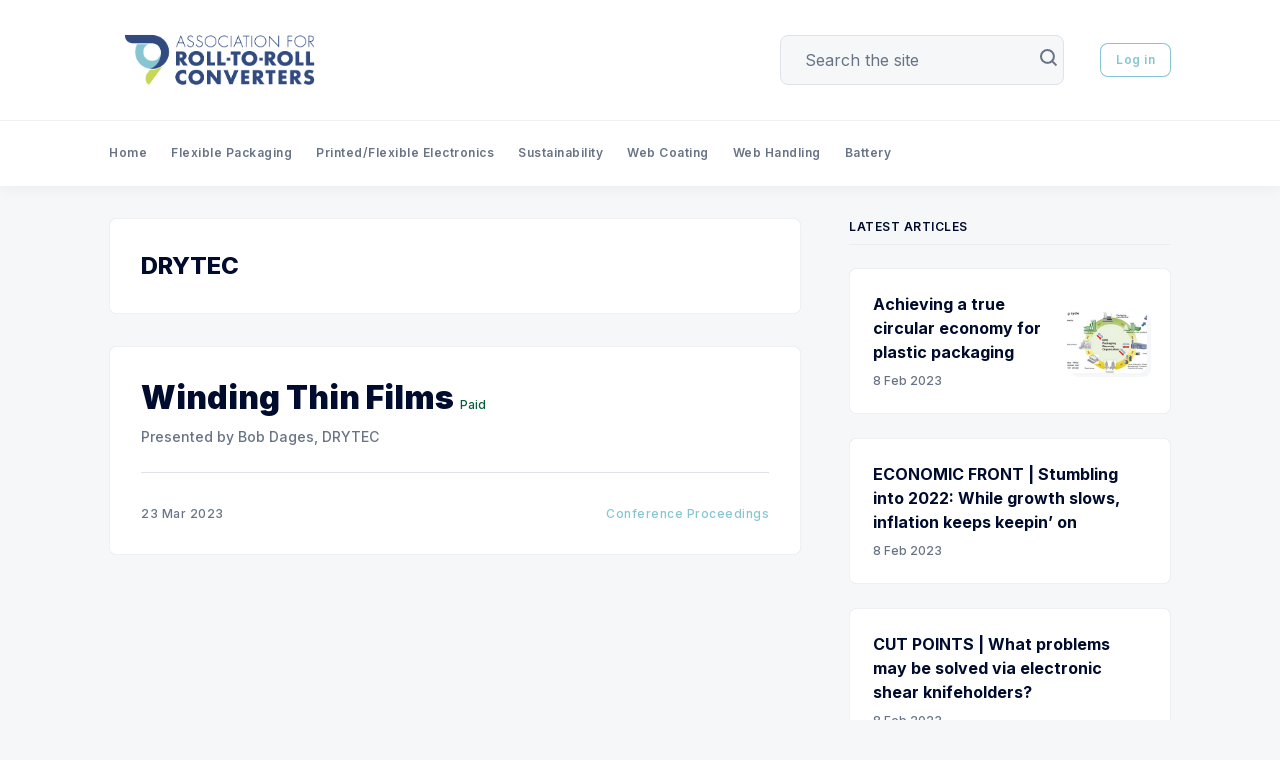

--- FILE ---
content_type: text/html; charset=utf-8
request_url: https://library.rolltoroll.org/tag/drytec/
body_size: 16445
content:
<!doctype html>
<html lang='en'>

<head>
  <meta charset='utf-8'>
  <meta http-equiv='X-UA-Compatible' content='IE=edge'>

  <title>DRYTEC - Technical Library | Association for Roll-to-Roll Converters</title>
  <meta name='viewport' content='width=device-width, initial-scale=1.0'>

  
<link rel='preconnect' href='https://fonts.gstatic.com'>

<link rel='preconnect' href='https://fonts.gstatic.com' crossorigin>

<link rel='preload' as='style' href='https://fonts.googleapis.com/css2?family=Inter:wght@400;500;600;700;800;900&display=swap'>

<link rel='stylesheet' href='https://fonts.googleapis.com/css2?family=Inter:wght@400;500;600;700;800;900&display=swap' media='print' onload="this.media='all'">  <style>
@charset "UTF-8";:root{--color-headerCard-light:#FFF;--color-headerCard-dark:#000;--color-text-headerCardStyleLight:var(--color-headerCard-dark);--color-background-headerCardStyleLight:var(--color-headerCard-light);--color-text-button-headerCardStyleLight:var(--color-headerCard-light);--color-background-button-headerCardStyleLight:var(--ghost-accent-color);--color-text-headerCardStyleDark:var(--color-headerCard-light);--color-background-headerCardStyleDark:var(--color-headerCard-dark);--color-text-button-headerCardStyleDark:var(--color-headerCard-dark);--color-background-button-headerCardStyleDark:var(--color-headerCard-light);--color-text-headerCardStyleAccent:var(--color-headerCard-light);--color-background-headerCardStyleAccent:var(--ghost-accent-color);--color-text-button-headerCardStyleAccent:var(--color-headerCard-dark);--color-background-button-headerCardStyleAccent:var(--color-headerCard-light);--color-text-headerCardStyleImage:var(--color-headerCard-light);--color-background-headerCardStyleImage:var(--color-headerCard-dark);--color-text-button-headerCardStyleImage:var(--color-headerCard-dark);--color-background-button-headerCardStyleImage:var(--color-headerCard-light)}:root{--color-text-button:var(--color-text-white);--color-background-button:var(--ghost-accent-color)}:root{--grid-width:1142px;--grid-outer-gutter:var(--space-16);--grid-column-medium-gutter:var(--space-16);--grid-column-large-gutter:var(--space-24)}:root{--color-text-primary:#000C2D;--color-text-secondary:#687385;--color-text-white:#FFFFFF;--color-text-error:#A01F1F;--color-text-success:#085E38;--color-background-primary:#F5F7F9;--color-background-secondary:#FFFFFF;--color-background-info:#F3F6FF;--color-background-success:#ECFDF5;--color-background-warning:#FFFAF2;--color-background-danger:#FDF4F4;--color-border-primary:#DFE3E9;--color-border-info:#3366FF;--color-border-success:#52BD95;--color-border-warning:#FFB020;--color-border-danger:#D14343;--color-subscribe-form-icon:#021637;--color-background-subscribe-form:var(--color-text-primary)}:root{--space-2:2px;--space-4:4px;--space-8:8px;--space-12:12px;--space-16:16px;--space-20:20px;--space-24:24px;--space-32:32px;--space-40:40px;--space-48:48px;--space-56:56px;--space-64:64px;--space-72:72px;--space-80:80px;--space-96:96px;--space-128:128px;--space-160:160px;--space-168:168px}:root{--global-transition:500ms;--global-faster-transition:.26s;--global-border-radius:var(--space-8);--global-letter-spacing:.5px}/*! normalize.css v8.0.1 | MIT License | github.com/necolas/normalize.css */html{line-height:1.15;-webkit-text-size-adjust:100%}body{margin:0}main{display:block}h1{font-size:2em;margin:.67em 0}hr{box-sizing:content-box;height:0;overflow:visible}pre{font-family:monospace,monospace;font-size:1em}a{background-color:transparent}abbr[title]{border-bottom:none;text-decoration:underline;-webkit-text-decoration:underline dotted;text-decoration:underline dotted}b,strong{font-weight:bolder}code,kbd,samp{font-family:monospace,monospace;font-size:1em}small{font-size:80%}sub,sup{font-size:75%;line-height:0;position:relative;vertical-align:baseline}sub{bottom:-.25em}sup{top:-.5em}img{border-style:none}button,input,optgroup,select,textarea{font-family:inherit;font-size:100%;line-height:1.15;margin:0}button,input{overflow:visible}button,select{text-transform:none}[type=button],[type=reset],[type=submit],button{-webkit-appearance:button}[type=button]::-moz-focus-inner,[type=reset]::-moz-focus-inner,[type=submit]::-moz-focus-inner,button::-moz-focus-inner{border-style:none;padding:0}[type=button]:-moz-focusring,[type=reset]:-moz-focusring,[type=submit]:-moz-focusring,button:-moz-focusring{outline:1px dotted ButtonText}fieldset{padding:.35em .75em .625em}legend{box-sizing:border-box;color:inherit;display:table;max-width:100%;padding:0;white-space:normal}progress{vertical-align:baseline}textarea{overflow:auto}[type=checkbox],[type=radio]{box-sizing:border-box;padding:0}[type=number]::-webkit-inner-spin-button,[type=number]::-webkit-outer-spin-button{height:auto}[type=search]{-webkit-appearance:textfield;outline-offset:-2px}[type=search]::-webkit-search-decoration{-webkit-appearance:none}::-webkit-file-upload-button{-webkit-appearance:button;font:inherit}details{display:block}summary{display:list-item}template{display:none}[hidden]{display:none}code[class*=language-],pre[class*=language-]{color:#000;background:0 0;text-shadow:0 1px #fff;font-family:Consolas,Monaco,"Andale Mono","Ubuntu Mono",monospace;font-size:1em;text-align:left;white-space:pre;word-spacing:normal;word-break:normal;word-wrap:normal;line-height:1.5;-moz-tab-size:4;-o-tab-size:4;tab-size:4;-webkit-hyphens:none;hyphens:none}code[class*=language-] ::-moz-selection,code[class*=language-]::-moz-selection,pre[class*=language-] ::-moz-selection,pre[class*=language-]::-moz-selection{text-shadow:none;background:#b3d4fc}code[class*=language-] ::-moz-selection,code[class*=language-]::-moz-selection,pre[class*=language-] ::-moz-selection,pre[class*=language-]::-moz-selection{text-shadow:none;background:#b3d4fc}code[class*=language-] ::selection,code[class*=language-]::selection,pre[class*=language-] ::selection,pre[class*=language-]::selection{text-shadow:none;background:#b3d4fc}@media print{code[class*=language-],pre[class*=language-]{text-shadow:none}}pre[class*=language-]{padding:1em;margin:.5em 0;overflow:auto}:not(pre)>code[class*=language-],pre[class*=language-]{background:#f5f2f0}:not(pre)>code[class*=language-]{padding:.1em;border-radius:.3em;white-space:normal}.token.cdata,.token.comment,.token.doctype,.token.prolog{color:#708090}.token.punctuation{color:#999}.token.namespace{opacity:.7}.token.boolean,.token.constant,.token.deleted,.token.number,.token.property,.token.symbol,.token.tag{color:#905}.token.attr-name,.token.builtin,.token.char,.token.inserted,.token.selector,.token.string{color:#690}.language-css .token.string,.style .token.string,.token.entity,.token.operator,.token.url{color:#9a6e3a;background:hsla(0,0%,100%,.5)}.token.atrule,.token.attr-value,.token.keyword{color:#07a}.token.class-name,.token.function{color:#dd4a68}.token.important,.token.regex,.token.variable{color:#e90}.token.bold,.token.important{font-weight:700}.token.italic{font-style:italic}.token.entity{cursor:help}.tooltipped{position:relative}.tooltipped::after{position:absolute;z-index:1000000;display:none;padding:.5em .75em;font:normal normal 11px/1.5 -apple-system,BlinkMacSystemFont,"Segoe UI",Helvetica,Arial,sans-serif,"Apple Color Emoji","Segoe UI Emoji";-webkit-font-smoothing:subpixel-antialiased;color:var(--color-fg-on-emphasis);text-align:center;text-decoration:none;text-shadow:none;text-transform:none;letter-spacing:normal;word-wrap:break-word;white-space:pre;pointer-events:none;content:attr(aria-label);background:var(--color-neutral-emphasis-plus);border-radius:6px;opacity:0}.tooltipped::before{position:absolute;z-index:1000001;display:none;width:0;height:0;color:var(--color-neutral-emphasis-plus);pointer-events:none;content:"";border:6px solid transparent;opacity:0}@keyframes tooltip-appear{from{opacity:0}to{opacity:1}}.tooltipped:active::after,.tooltipped:active::before,.tooltipped:focus::after,.tooltipped:focus::before,.tooltipped:hover::after,.tooltipped:hover::before{display:inline-block;text-decoration:none;animation-name:tooltip-appear;animation-duration:.1s;animation-fill-mode:forwards;animation-timing-function:ease-in;animation-delay:.4s}.tooltipped-no-delay:active::after,.tooltipped-no-delay:active::before,.tooltipped-no-delay:focus::after,.tooltipped-no-delay:focus::before,.tooltipped-no-delay:hover::after,.tooltipped-no-delay:hover::before{animation-delay:0s}.tooltipped-multiline:active::after,.tooltipped-multiline:focus::after,.tooltipped-multiline:hover::after{display:table-cell}.tooltipped-s::after,.tooltipped-se::after,.tooltipped-sw::after{top:100%;right:50%;margin-top:6px}.tooltipped-s::before,.tooltipped-se::before,.tooltipped-sw::before{top:auto;right:50%;bottom:-7px;margin-right:-6px;border-bottom-color:var(--color-neutral-emphasis-plus)}.tooltipped-se::after{right:auto;left:50%;margin-left:-16px}.tooltipped-sw::after{margin-right:-16px}.tooltipped-n::after,.tooltipped-ne::after,.tooltipped-nw::after{right:50%;bottom:100%;margin-bottom:6px}.tooltipped-n::before,.tooltipped-ne::before,.tooltipped-nw::before{top:-7px;right:50%;bottom:auto;margin-right:-6px;border-top-color:var(--color-neutral-emphasis-plus)}.tooltipped-ne::after{right:auto;left:50%;margin-left:-16px}.tooltipped-nw::after{margin-right:-16px}.tooltipped-n::after,.tooltipped-s::after{transform:translateX(50%)}.tooltipped-w::after{right:100%;bottom:50%;margin-right:6px;transform:translateY(50%)}.tooltipped-w::before{top:50%;bottom:50%;left:-7px;margin-top:-6px;border-left-color:var(--color-neutral-emphasis-plus)}.tooltipped-e::after{bottom:50%;left:100%;margin-left:6px;transform:translateY(50%)}.tooltipped-e::before{top:50%;right:-7px;bottom:50%;margin-top:-6px;border-right-color:var(--color-neutral-emphasis-plus)}.tooltipped-align-right-1::after,.tooltipped-align-right-2::after{right:0;margin-right:0}.tooltipped-align-right-1::before{right:10px}.tooltipped-align-right-2::before{right:15px}.tooltipped-align-left-1::after,.tooltipped-align-left-2::after{left:0;margin-left:0}.tooltipped-align-left-1::before{left:5px}.tooltipped-align-left-2::before{left:10px}.tooltipped-multiline::after{width:-moz-max-content;width:max-content;max-width:250px;word-wrap:break-word;white-space:pre-line;border-collapse:separate}.tooltipped-multiline.tooltipped-n::after,.tooltipped-multiline.tooltipped-s::after{right:auto;left:50%;transform:translateX(-50%)}.tooltipped-multiline.tooltipped-e::after,.tooltipped-multiline.tooltipped-w::after{right:100%}@media screen and (min-width:0\0){.tooltipped-multiline::after{width:250px}}.tooltipped-sticky::after,.tooltipped-sticky::before{display:inline-block}.tooltipped-sticky.tooltipped-multiline::after{display:table-cell}.tooltipped:before{color:var(--color-background-secondary)}.tooltipped:after{font-size:12px;line-height:18px;font-family:Inter,-apple-system,BlinkMacSystemFont,"Segoe UI",Helvetica,Arial,sans-serif,"Apple Color Emoji","Segoe UI Emoji","Segoe UI Symbol";color:var(--color-text-secondary);padding:var(--space-8) var(--space-16);border-radius:var(--global-border-radius);background-color:var(--color-background-secondary);box-shadow:inset 0 0 0 .5px var(--color-border-primary)}@keyframes spin{100%{transform:rotate(360deg)}}.icon{position:relative;display:inline-block;width:25px;height:25px;overflow:hidden;fill:currentColor}.icon__cnt{width:100%;height:100%;background:inherit;fill:inherit;pointer-events:none;transform:translateX(0);-ms-transform:translate(.5px,-.3px)}.icon--m{width:50px;height:50px}.icon--l{width:100px;height:100px}.icon--xl{width:150px;height:150px}.icon--xxl{width:200px;height:200px}.icon__spinner{position:absolute;top:0;left:0;width:100%;height:100%}.icon--ei-spinner .icon__spinner,.icon--ei-spinner-2 .icon__spinner{animation:spin 1s steps(12) infinite}.icon--ei-spinner-3 .icon__spinner{animation:spin 1.5s linear infinite}.icon--ei-sc-facebook{fill:#3b5998}.icon--ei-sc-github{fill:#333}.icon--ei-sc-google-plus{fill:#dd4b39}.icon--ei-sc-instagram{fill:#3f729b}.icon--ei-sc-linkedin{fill:#0976b4}.icon--ei-sc-odnoklassniki{fill:#ed812b}.icon--ei-sc-skype{fill:#00aff0}.icon--ei-sc-soundcloud{fill:#f80}.icon--ei-sc-tumblr{fill:#35465c}.icon--ei-sc-twitter{fill:#55acee}.icon--ei-sc-vimeo{fill:#1ab7ea}.icon--ei-sc-vk{fill:#45668e}.icon--ei-sc-youtube{fill:#e52d27}.icon--ei-sc-pinterest{fill:#bd081c}.icon--ei-sc-telegram{fill:#08c}.icon{width:var(--space-24);height:var(--space-24)}.icon--m{width:var(--space-48);height:var(--space-48)}img[data-action=zoom]{cursor:pointer;cursor:-moz-zoom-in}.zoom-img,.zoom-img-wrap{position:relative;z-index:666;transition:all .3s}img.zoom-img{cursor:pointer;cursor:-moz-zoom-out}.zoom-overlay{z-index:420;background:#fff;position:fixed;top:0;left:0;right:0;bottom:0;pointer-events:none;filter:"alpha(opacity=0)";opacity:0;transition:opacity .3s}.zoom-overlay-open .zoom-overlay{filter:"alpha(opacity=100)";opacity:1}.zoom-overlay-open,.zoom-overlay-transitioning{cursor:default}.zoom-overlay{background-color:var(--color-background-primary)}.commento-root{padding:var(--space-32)!important}.commento-root .commento-markdown-help tr td pre{padding:initial;background:0 0}.commento-root .kg-blockquote-alt,.commento-root blockquote{border-top:0;font-weight:inherit;box-shadow:none}.commento-root .commento-markdown-help tr td{border:0}.commento-root .commento-markdown-help{border-collapse:initial}html{box-sizing:border-box}*,:after,:before{box-sizing:inherit}.kg-blockquote-alt,blockquote,body,dd,dl,fieldset,figure,h1,h2,h3,h4,h5,h6,hr,legend,ol,p,pre,ul{margin:0;padding:0}li>ol,li>ul{margin-bottom:0}table{border-collapse:collapse;border-spacing:0}@media (prefers-reduced-motion:reduce){*{animation:none!important;transition:none!important}}.o-grid{margin:0 auto;max-width:var(--grid-width);padding:0 var(--grid-outer-gutter)}@media (min-width:40em){.o-grid{display:flex;flex-wrap:wrap}}.o-grid .o-grid{padding:0}@media (min-width:40em){.o-grid .o-grid{margin-right:calc(var(--grid-column-medium-gutter) * -1);margin-left:calc(var(--grid-column-medium-gutter) * -1)}}@media (min-width:64em){.o-grid .o-grid{margin-right:calc(var(--grid-column-large-gutter) * -1);margin-left:calc(var(--grid-column-large-gutter) * -1)}}.o-grid--center{align-items:center}.o-grid--full{max-width:100vw}@media (min-width:40em){.o-grid__col{flex-grow:1;padding-right:var(--grid-column-medium-gutter);padding-left:var(--grid-column-medium-gutter)}}@media (min-width:64em){.o-grid__col{flex-grow:1;padding-right:var(--grid-column-large-gutter);padding-left:var(--grid-column-large-gutter)}}.o-grid__col--1-3-s{width:33.3333333333%}.o-grid__col--2-3-s{width:66.6666666667%}.o-grid__col--1-4-s{width:25%}.o-grid__col--2-4-s{width:50%}.o-grid__col--3-4-s{width:75%}.o-grid__col--4-4-s{width:100%}@media (min-width:40em){.o-grid__col--1-3-m{width:33.3333333333%}.o-grid__col--2-3-m{width:66.6666666667%}.o-grid__col--1-4-m{width:25%}.o-grid__col--2-4-m{width:50%}.o-grid__col--3-4-m{width:75%}.o-grid__col--9-10-m{width:90%}.o-grid__col--4-4-m{width:100%}}@media (min-width:64em){.o-grid__col--1-3-l{width:33.3333333333%}.o-grid__col--2-3-l{width:66.6666666667%}.o-grid__col--1-4-l{width:25%}.o-grid__col--2-4-l{width:50%}.o-grid__col--3-4-l{width:75%}.o-grid__col--4-4-l{width:100%}}.o-grid__col--full{width:100%}.o-grid__col--center{margin:0 auto;flex-grow:initial}.o-grid__col--end{margin-left:auto}.o-grid__col--initial-grow{flex-grow:initial}.c-site-container{display:flex;min-height:100vh;position:relative;flex-direction:column}.c-site-container .o-wrapper{flex:1 0 auto}.o-plain-list{margin:0;padding:0;list-style:none}body{direction:ltr;color:var(--color-text-primary);font-size:16px;font-family:Inter,-apple-system,BlinkMacSystemFont,"Segoe UI",Helvetica,Arial,sans-serif,"Apple Color Emoji","Segoe UI Emoji","Segoe UI Symbol";line-height:1.5;background-color:var(--color-background-primary);-webkit-font-smoothing:antialiased;-moz-osx-font-smoothing:grayscale}a{color:inherit;text-decoration:none}dd,ol,ul{margin-left:var(--space-16)}img{height:auto;display:block;max-width:100%;font-style:italic}hr{border:0;margin-bottom:var(--space-32)}hr.seperator{margin-top:var(--space-32);border-bottom:.5px solid var(--color-border-primary)}h1,h2,h3,h4,h5,h6{font-weight:800}h1{font-size:56px;line-height:64px}h2{font-size:48px;line-height:56px}h3{font-size:40px;line-height:48px}h4{font-size:32px;line-height:40px}h5{font-size:24px;line-height:32px}h6{font-size:20px;line-height:24px}b,strong{font-weight:700}.kg-blockquote-alt,blockquote{padding:var(--space-24) 0;font-size:24px;line-height:32px;border-top:var(--space-8) solid var(--ghost-accent-color);box-shadow:0 1px 0 0 var(--ghost-accent-color)}@media (min-width:64em){.kg-blockquote-alt,blockquote{font-size:32px;line-height:40px}}li code,p code{padding:var(--space-4) var(--space-8);border-radius:var(--global-border-radius);background-color:var(--color-background-secondary)}code,code[class*=language-]{font-size:16px;line-height:24px;text-shadow:none;color:var(--color-text-primary)}.kg-code-card,pre,pre[class*=language-]{width:100%;overflow-x:auto;border-radius:var(--global-border-radius)}pre,pre[class*=language-]{padding:var(--space-32);margin-top:var(--space-32);margin-bottom:0;background-color:var(--color-background-secondary)}.kg-code-card pre{margin-top:0}.token.operator{background-color:transparent}input[type=color],input[type=date],input[type=datetime-local],input[type=datetime],input[type=email],input[type=month],input[type=number],input[type=password],input[type=search],input[type=tel],input[type=text],input[type=time],input[type=url],input[type=week],select,textarea{width:100%;display:block;font-size:16px;line-height:24px;color:var(--color-text-primary);background-color:var(--color-background-primary);font-family:Inter,-apple-system,BlinkMacSystemFont,"Segoe UI",Helvetica,Arial,sans-serif,"Apple Color Emoji","Segoe UI Emoji","Segoe UI Symbol";border:1px solid var(--color-border-primary);border-radius:var(--global-border-radius);margin-bottom:var(--space-16);padding:var(--space-12) var(--space-24)}input[type=color]::-moz-placeholder,input[type=date]::-moz-placeholder,input[type=datetime-local]::-moz-placeholder,input[type=datetime]::-moz-placeholder,input[type=email]::-moz-placeholder,input[type=month]::-moz-placeholder,input[type=number]::-moz-placeholder,input[type=password]::-moz-placeholder,input[type=search]::-moz-placeholder,input[type=tel]::-moz-placeholder,input[type=text]::-moz-placeholder,input[type=time]::-moz-placeholder,input[type=url]::-moz-placeholder,input[type=week]::-moz-placeholder,select::-moz-placeholder,textarea::-moz-placeholder{opacity:1;color:var(--color-text-secondary)}input[type=color]::placeholder,input[type=date]::placeholder,input[type=datetime-local]::placeholder,input[type=datetime]::placeholder,input[type=email]::placeholder,input[type=month]::placeholder,input[type=number]::placeholder,input[type=password]::placeholder,input[type=search]::placeholder,input[type=tel]::placeholder,input[type=text]::placeholder,input[type=time]::placeholder,input[type=url]::placeholder,input[type=week]::placeholder,select::placeholder,textarea::placeholder{opacity:1;color:var(--color-text-secondary)}table{width:100%;max-width:100%;background-color:var(--color-background-secondary)}table caption{padding:var(--space-16);border-style:solid;border-width:.5px .5px 0 .5px;border-color:var(--color-border-primary);background-color:var(--color-background-secondary)}table td,table th{text-align:left;padding:var(--space-16);white-space:nowrap;border:.5px solid var(--color-border-primary)}table tbody+tbody{border-top:2px solid var(--color-border-primary)}.responsive-table{display:block;width:100%;overflow-x:auto;word-break:initial}:lang(ar) *{letter-spacing:initial!important}:lang(ar) .c-nav__item{font-size:14px}:lang(ar) .icon--ei-chevron-right .icon__cnt{transform:scaleX(-1)}.c-skip-to-content{position:absolute;z-index:1;top:calc(var(--space-48) * -1);left:var(--space-16);padding:var(--space-8) var(--space-16);border-radius:var(--global-border-radius);background-color:var(--color-background-primary);box-shadow:inset 0 0 0 .5px var(--color-border-primary)}.c-skip-to-content:focus{top:var(--space-16)}.c-header{position:relative;padding:var(--space-20) 0;box-shadow:0 .5px 0 0 var(--color-border-primary);background-color:var(--color-background-secondary)}.c-header__inner{position:relative;display:flex;align-items:center;justify-content:space-between}.c-logo{margin-right:var(--space-32)}.c-logo__link{display:block;line-height:1;font-weight:700;font-size:22px;transition:color var(--global-faster-transition) ease-in-out}.c-logo__link:active,.c-logo__link:focus,.c-logo__link:hover{color:var(--ghost-accent-color)}.c-logo__img{max-height:var(--space-32)}@media (max-width:63.99em){.c-nav-wrap{display:flex;align-items:center;flex-direction:column;position:fixed;top:0;bottom:0;right:0;left:0;z-index:10;width:100%;height:100vh;padding-top:var(--space-72);background-color:var(--color-background-primary);visibility:hidden;transform:scale(.96)}.c-nav-wrap.is-active{opacity:1;visibility:visible;display:block;transform:scale(1);transition:all calc(var(--global-transition)/ 2) cubic-bezier(.694,0,.335,1)}}@media (min-width:64em){.c-nav-wrap{display:block;flex:2;display:flex;align-items:center;justify-content:space-between}}@media (max-width:63.99em){.c-nav{width:100%;padding-left:var(--space-32);padding-right:var(--space-32)}}@media (min-width:64em){.c-nav{display:flex;align-items:center;justify-content:flex-end}.c-nav--left{justify-content:end}.c-nav--right{justify-content:flex-end}}@media (max-width:63.99em){.c-nav__dropDown{margin-left:var(--space-16)}.c-nav__dropDown .c-nav__item{margin-bottom:0}}@media (min-width:64em){.c-nav__dropDown{position:absolute;top:var(--space-16);z-index:10;opacity:0;visibility:hidden;padding:var(--space-16);border-radius:var(--global-border-radius);background-color:var(--color-background-secondary);border:.5px solid var(--color-border-primary)}.c-nav__dropDown .c-nav__item{margin:0!important}.c-nav__dropDown .c-nav__link{padding:var(--space-8) var(--space-16);border-radius:var(--global-border-radius)}.c-nav__dropDown .c-nav__link:active,.c-nav__dropDown .c-nav__link:focus,.c-nav__dropDown .c-nav__link:hover{background-color:var(--color-background-primary)}}@media (min-width:64em){.c-nav__item:not(:last-child){margin-right:var(--space-24)}}@media (max-width:63.99em){.c-nav__item{margin-bottom:var(--space-16)}}@media (min-width:64em){.c-nav__item--hasDropDown{position:relative}.c-nav__item--hasDropDown>.c-nav__link:after{content:"↓";padding-left:var(--space-4)}.c-nav__item--hasDropDown:focus-within>.c-nav__link,.c-nav__item--hasDropDown:hover>.c-nav__link{color:var(--color-text-primary)}.c-nav__item--hasDropDown:focus-within .c-nav__dropDown,.c-nav__item--hasDropDown:hover .c-nav__dropDown{opacity:1;visibility:visible}}.c-nav__link{display:flex;align-items:center;font-size:12px;line-height:18px;font-weight:600;white-space:nowrap;color:var(--color-text-secondary);letter-spacing:var(--global-letter-spacing);transition:color var(--global-faster-transition)}@media (max-width:63.99em){.c-nav__link{font-size:14px;line-height:22px}}.c-nav__link--current{color:var(--color-text-primary)}.home-template .c-nav__link--current{color:var(--color-text-secondary)}.c-nav__link:active,.c-nav__link:focus,.c-nav__link:hover{color:var(--color-text-primary)}.c-nav__icon-search{width:var(--space-16);height:var(--space-16);margin-right:var(--space-4)}.c-nav-toggle{position:absolute;top:50%;right:0;z-index:10;height:var(--space-16);width:var(--space-24);cursor:pointer;transform:translateY(-50%)}@media (min-width:64em){.c-nav-toggle{display:none}}.c-nav-toggle__icon{position:absolute;left:0;height:1px;width:var(--space-24);background:var(--color-text-primary);cursor:pointer}.c-nav-toggle__icon:after,.c-nav-toggle__icon:before{content:"";display:block;height:100%;background-color:inherit}.c-nav-toggle__icon:before{transform:translateY(16px)}.c-nav-toggle__icon:after{transform:translateY(7px)}.c-nav-toggle--close .c-nav-toggle__icon{height:2px;background-color:transparent}.c-nav-toggle--close .c-nav-toggle__icon:after,.c-nav-toggle--close .c-nav-toggle__icon:before{position:relative;visibility:visible;background:var(--color-text-primary)}.c-nav-toggle--close .c-nav-toggle__icon:before{top:9px;transform:rotate(-45deg)}.c-nav-toggle--close .c-nav-toggle__icon:after{top:7px;transform:rotate(45deg)}.toggle-search-button{border:0;outline:0;cursor:pointer;background-color:transparent}.c-post-media{margin-bottom:var(--space-32)}.c-post-media--no-caption{box-shadow:-8px 16px 24px -8px rgba(0,0,0,.08)}.c-post-media__wrap{position:relative;background-color:var(--color-background-secondary);border-radius:var(--global-border-radius)}.c-post-media__wrap:after{content:"";display:block;height:0;width:100%;padding-bottom:56.25%}.c-post-media__image{position:absolute;top:0;left:0;width:100%;height:100%;-o-object-fit:cover;object-fit:cover;border-radius:var(--global-border-radius)}.c-post-media--with-caption .c-post-media__image{border-bottom-left-radius:0;border-bottom-right-radius:0}.c-post-media__caption{width:100%;text-align:center;padding:var(--space-16);color:var(--color-text-secondary);font-size:12px;line-height:18px;font-weight:500;border-bottom-left-radius:var(--global-border-radius);border-bottom-right-radius:var(--global-border-radius);letter-spacing:var(--global-letter-spacing);background-color:var(--color-background-secondary)}.c-post-media__caption a{color:var(--color-text-primary);text-decoration:underline}.c-post-media__caption a:active,.c-post-media__caption a:focus,.c-post-media__caption a:hover{color:var(--ghost-accent-color);text-decoration:underline}.c-post-header{margin-bottom:var(--space-32)}.c-post-header__title{margin-bottom:0;font-size:32px;line-height:40px}@media (min-width:40em){.c-post-header__title{font-size:40px;line-height:48px}}@media (min-width:64em){.c-post-header__title{font-size:48px;line-height:56px}}.c-post-header__excerpt{margin-left:auto;margin-right:auto;margin-top:var(--space-16);color:var(--color-text-secondary);font-size:20px;line-height:24px}@media (min-width:64em){.c-post-header__excerpt{font-size:24px;line-height:32px}}.c-post-header__meta{margin-top:var(--space-32);font-size:12px;line-height:18px;letter-spacing:var(--global-letter-spacing)}@media (min-width:40em){.c-post-header__meta{display:flex;align-items:center}}.c-post-header__authors{display:flex;grid-gap:var(--space-8);align-items:center}.c-post-header__authors-images{display:flex;grid-gap:var(--space-8)}.c-post-header__authors-names{font-weight:600;color:var(--color-text-secondary)}.c-post-header__authors-names a{color:var(--color-text-primary)}.c-post-header__author-image-wrap{display:block;width:var(--space-32);height:var(--space-32);border-radius:100%;background-color:var(--color-background-secondary)}.c-post-header__author-image{width:var(--space-32);height:var(--space-32);-o-object-fit:cover;object-fit:cover;border-radius:100%}.c-share{display:flex}@media (max-width:39.99em){.c-share{margin-top:var(--space-16);justify-content:flex-start}}@media (min-width:40em){.c-share{margin-left:auto}}.c-share__item:not(:last-child){margin-right:var(--space-8)}.c-share__link{display:flex;align-items:center;justify-content:center;width:var(--space-40);height:var(--space-40);border-radius:100%;background-color:var(--color-background-secondary);box-shadow:inset 0 0 0 .5px var(--color-border-primary)}.c-share__link:active .c-share__icon,.c-share__link:focus .c-share__icon,.c-share__link:hover .c-share__icon{fill:var(--color-text-primary)}.c-share__icon{fill:var(--color-text-secondary);transition:fill var(--global-transition)}.c-post>*+*{margin-top:var(--space-32)}@media (max-width:63.99em){.c-post .c-subscribe--center{display:none}}.c-content{display:flex;align-items:center;flex-direction:column;word-break:break-word}.c-content--has-shadow{-webkit-mask-image:linear-gradient(to bottom,var(--color-text-primary) 30%,transparent 100%);mask-image:linear-gradient(to bottom,var(--color-text-primary) 30%,transparent 100%)}.c-content>*{width:auto;min-width:100%}.c-content>*{font-size:18px;line-height:28px}.c-content>*+*{margin-top:var(--space-32)}.c-content a:not([class]){text-decoration:underline}.c-content a:not([class]):active,.c-content a:not([class]):focus,.c-content a:not([class]):hover{text-decoration:none}.c-content table{font-size:16px;line-height:24px;font-family:Inter,-apple-system,BlinkMacSystemFont,"Segoe UI",Helvetica,Arial,sans-serif,"Apple Color Emoji","Segoe UI Emoji","Segoe UI Symbol"}.c-content hr{display:flex;align-items:center;justify-content:center;position:relative;bottom:var(--space-4);margin-bottom:0}.c-content hr:before{content:". . .";color:var(--color-text-primary)}.c-content h1,.c-content h2,.c-content h3,.c-content h4,.c-content h5,.c-content h6{margin-top:var(--space-48)}.c-content h1:first-child,.c-content h2:first-child,.c-content h3:first-child,.c-content h4:first-child,.c-content h5:first-child,.c-content h6:first-child{margin-top:0}.c-content h1+*,.c-content h2+*,.c-content h3+*,.c-content h4+*,.c-content h5+*,.c-content h6+*{margin-top:var(--space-8)}.c-content h1{font-size:40px;line-height:48px}.c-content h1+h2,.c-content h1+h3,.c-content h1+h4,.c-content h1+h5,.c-content h1+h6{margin-top:var(--space-16)}.c-content h2{font-size:32px;line-height:40px}.c-content h2+h3,.c-content h2+h4,.c-content h2+h5,.c-content h2+h6{margin-top:var(--space-16)}.c-content h3{font-size:24px;line-height:32px}.c-content h3+h4,.c-content h3+h5,.c-content h3+h6{margin-top:var(--space-16)}.c-content h4{font-size:20px;line-height:24px}.c-content h4+h5,.c-content h4+h6{margin-top:var(--space-8)}.c-content h5{font-size:16px;line-height:20px}.c-content h5+h6{margin-top:var(--space-8)}.c-content dd,.c-content ol,.c-content ul{padding-left:var(--space-8);padding-right:var(--space-16)}.c-content dd>*+*,.c-content ol>*+*,.c-content ul>*+*{margin-top:var(--space-8)}.c-content dd:not(:root:root),.c-content ol:not(:root:root),.c-content ul:not(:root:root){-webkit-padding-start:var(--space-16)}.c-content .gh-post-upgrade-cta{display:none;visibility:hidden}.u-drop-cap--block-large::first-letter,.u-drop-cap--block-medium::first-letter,.u-drop-cap--block-small::first-letter,.u-drop-cap--large::first-letter,.u-drop-cap--medium::first-letter,.u-drop-cap--small::first-letter{float:left;margin-top:var(--space-8);font-family:Georgia,serif}.u-drop-cap--small::first-letter{font-size:55px;line-height:40px;margin-right:var(--space-8)}.u-drop-cap--medium::first-letter{font-size:98px;line-height:66px;margin-right:var(--space-12)}.u-drop-cap--large::first-letter{font-size:132px;line-height:95px;margin-right:var(--space-16)}.u-drop-cap--block-large::first-letter,.u-drop-cap--block-medium::first-letter,.u-drop-cap--block-small::first-letter{border-radius:var(--space-4);color:var(--color-background-primary);background:var(--color-text-primary)}.u-drop-cap--block-small::first-letter{font-size:28px;line-height:20px;padding:10px;margin-right:var(--space-12)}.u-drop-cap--block-medium::first-letter{font-size:52px;line-height:38px;padding:var(--space-16);margin-right:var(--space-16)}.u-drop-cap--block-large::first-letter{font-size:78px;line-height:58px;padding:20px;margin-right:var(--space-16)}.c-btn,.c-content .kg-header-card-button,.c-content .kg-product-card .kg-product-card-button,.kg-btn,.kg-btn-accent{display:inline-block;padding:var(--space-16) var(--space-32);color:var(--color-text-button);background-color:var(--color-background-button);font-size:12px;line-height:18px;font-weight:600;font-family:Inter,-apple-system,BlinkMacSystemFont,"Segoe UI",Helvetica,Arial,sans-serif,"Apple Color Emoji","Segoe UI Emoji","Segoe UI Symbol";letter-spacing:var(--global-letter-spacing);text-align:center;text-transform:initial;white-space:nowrap;border:none;height:auto;cursor:pointer;border-radius:var(--global-border-radius);transition:all var(--global-faster-transition) ease-in-out}.c-btn:active,.c-btn:focus,.c-btn:hover,.c-content .kg-header-card-button:active,.c-content .kg-header-card-button:focus,.c-content .kg-header-card-button:hover,.c-content .kg-product-card .kg-product-card-button:active,.c-content .kg-product-card .kg-product-card-button:focus,.c-content .kg-product-card .kg-product-card-button:hover,.kg-btn-accent:active,.kg-btn-accent:focus,.kg-btn-accent:hover,.kg-btn:active,.kg-btn:focus,.kg-btn:hover{opacity:.9;text-decoration:none}.c-btn--disabled{opacity:.5;cursor:not-allowed}.c-btn--full{width:100%}.c-btn--fit-content{width:-moz-fit-content;width:fit-content;min-width:-moz-fit-content;min-width:fit-content}.c-btn--small{padding:var(--space-8) var(--space-16)}.c-btn--outline{color:var(--ghost-accent-color);background-color:var(--color-background-secondary);box-shadow:inset 0 0 0 1px var(--ghost-accent-color)}.c-btn--outline:active,.c-btn--outline:focus,.c-btn--outline:hover{color:var(--color-text-white);background-color:var(--ghost-accent-color)}.c-btn--danger{color:var(--color-text-white);background-color:var(--color-text-error)}.c-btn--loading,.c-btn.loading,.c-content .c-subscribe-form .kg-header-card-button,.c-content .kg-product-card .c-subscribe-form .kg-product-card-button,.c-content .kg-product-card .loading.kg-product-card-button,.c-content .loading.kg-header-card-button,.c-subscribe-form .c-btn,.c-subscribe-form .c-content .kg-header-card-button,.c-subscribe-form .c-content .kg-product-card .kg-product-card-button,.c-subscribe-form .kg-btn,.c-subscribe-form .kg-btn-accent,.loading.kg-btn,.loading.kg-btn-accent{display:flex;align-items:center;justify-content:center}@keyframes spin{0%{transform:rotate(0)}100%{transform:rotate(360deg)}}.c-btn--loading:after,.c-btn.loading:after,.c-content .c-subscribe-form .kg-header-card-button:after,.c-content .kg-product-card .c-subscribe-form .kg-product-card-button:after,.c-content .kg-product-card .loading.kg-product-card-button:after,.c-content .loading.kg-header-card-button:after,.c-subscribe-form .c-btn:after,.c-subscribe-form .c-content .kg-header-card-button:after,.c-subscribe-form .c-content .kg-product-card .kg-product-card-button:after,.c-subscribe-form .kg-btn-accent:after,.c-subscribe-form .kg-btn:after,.loading.kg-btn-accent:after,.loading.kg-btn:after{margin-left:var(--space-8);content:"";display:block;height:var(--space-16);width:var(--space-16);border:2px solid var(--color-text-white);border-radius:100%;border-right-color:transparent;border-top-color:transparent;animation:spin var(--global-transition) infinite linear}.c-post-card{position:relative;display:flex;width:100%;overflow:hidden;flex-direction:column;margin-bottom:var(--space-32);border-radius:var(--global-border-radius);background-color:var(--color-background-secondary);box-shadow:inset 0 0 0 .5px var(--color-border-primary)}.c-post-card__media{overflow:hidden;background-color:var(--color-background-secondary);box-shadow:inset 0 0 0 .5px var(--color-border-primary)}.c-post-card__image-wrap{display:block;position:relative;padding-top:56.25%}.c-post-card__image{position:absolute;top:0;left:0;width:100%;height:100%;-o-object-fit:cover;object-fit:cover}.c-post-card__content{flex-grow:1;padding:var(--space-24)}@media (min-width:64em){.c-post-card__content{padding:var(--space-32)}}.c-post-card__title{font-weight:900;font-size:20px;line-height:24px}@media (min-width:40em){.c-post-card__title{font-size:24px;line-height:32px}}@media (min-width:64em){.c-post-card__title{font-size:32px;line-height:40px}}.c-post-card__url:after{content:"";position:absolute;left:0;top:0;right:0;bottom:0;z-index:1}.c-post-card__visibility{display:inline-block;font-size:12px;line-height:18px;font-weight:500;color:var(--color-text-success)}.c-post-card__visibility span{display:none}.c-post-card__visibility--members .members,.c-post-card__visibility--paid .paid,.c-post-card__visibility--public .public,.c-post-card__visibility--tiers .paid{display:block}.c-post-card__excerpt{font-size:14px;line-height:22px;font-weight:500;color:var(--color-text-secondary);margin-top:var(--space-8);overflow-y:hidden;display:-webkit-box;-webkit-line-clamp:3;-webkit-box-orient:vertical}.c-post-card__meta{display:flex;align-items:center;justify-content:space-between;position:relative;z-index:2;font-size:12px;line-height:18px;font-weight:500;letter-spacing:var(--global-letter-spacing);margin-top:var(--space-24);padding-top:var(--space-32);border-top:.5px solid var(--color-border-primary)}.c-post-card__authors{display:flex;grid-gap:var(--space-8);align-items:center}.c-post-card__authors-images{display:flex;grid-gap:var(--space-8)}.c-post-card__authors-names{font-weight:600;color:var(--color-text-secondary)}.c-post-card__authors-names a{transition:color var(--global-faster-transition)}.c-post-card__authors-names a:active,.c-post-card__authors-names a:focus,.c-post-card__authors-names a:hover{color:var(--color-text-primary)}.c-post-card__author-image-wrap{display:block;width:var(--space-32);height:var(--space-32);border-radius:100%;background-color:var(--color-background-secondary)}.c-post-card__author-image{width:var(--space-32);height:var(--space-32);-o-object-fit:cover;object-fit:cover;border-radius:100%}.c-post-card__date{font-size:12px;line-height:18px;color:var(--color-text-secondary)}.c-post-card__author_media{width:var(--space-32);height:var(--space-32);margin-right:var(--space-8);border-radius:100%;background-color:var(--color-background-primary)}.c-post-card__author_image{-o-object-fit:cover;object-fit:cover;width:var(--space-32);height:var(--space-32);min-width:var(--space-32);border-radius:100%}.c-post-card__tag a{margin-left:var(--space-8);color:var(--ghost-accent-color);transition:color var(--global-faster-transition)}.c-post-card__tag a:active,.c-post-card__tag a:focus,.c-post-card__tag a:hover{color:var(--color-text-primary)}.c-post-card:active .c-post-card__url,.c-post-card:focus .c-post-card__url,.c-post-card:hover .c-post-card__url{text-decoration:underline}@media (max-width:63.99em){.c-pagination{margin-bottom:var(--space-32)}}.c-subscribe{overflow:hidden;position:relative;word-break:break-word;padding:var(--space-32);color:var(--color-text-white);border-radius:var(--global-border-radius);background-color:var(--color-background-subscribe-form)}.c-subscribe__content{z-index:1;position:relative}@media (min-width:40em){.c-subscribe__content--center{display:flex;align-items:center;flex-direction:column}}.c-subscribe__title{font-size:40px;line-height:48px}.c-subscribe__icon{position:absolute;top:calc(var(--space-128) * -1);right:calc(var(--space-80) * -1)}.c-subscribe__icon svg{fill:var(--color-subscribe-form-icon)}.c-subscribe-form .c-alert{display:none}.c-content .c-subscribe-form .kg-header-card-button,.c-content .kg-product-card .c-subscribe-form .kg-product-card-button,.c-subscribe-form .c-btn,.c-subscribe-form .c-content .kg-header-card-button,.c-subscribe-form .c-content .kg-product-card .kg-product-card-button,.c-subscribe-form .kg-btn,.c-subscribe-form .kg-btn-accent{width:100%}.c-content .c-subscribe-form .kg-header-card-button:after,.c-content .kg-product-card .c-subscribe-form .kg-product-card-button:after,.c-subscribe-form .c-btn:after,.c-subscribe-form .c-content .kg-header-card-button:after,.c-subscribe-form .c-content .kg-product-card .kg-product-card-button:after,.c-subscribe-form .kg-btn-accent:after,.c-subscribe-form .kg-btn:after{display:none}.c-content .c-subscribe-form.loading .kg-header-card-button:after,.c-content .kg-product-card .c-subscribe-form.loading .kg-product-card-button:after,.c-subscribe-form.loading .c-btn:after,.c-subscribe-form.loading .c-content .kg-header-card-button:after,.c-subscribe-form.loading .c-content .kg-product-card .kg-product-card-button:after,.c-subscribe-form.loading .kg-btn-accent:after,.c-subscribe-form.loading .kg-btn:after{display:block}.c-subscribe-form.error .c-alert--error,.c-subscribe-form.invalid .c-alert--invalid,.c-subscribe-form.success .c-alert--success{display:block}@media (min-width:40em){.c-subscribe-form--compact{display:flex;flex-wrap:wrap;flex-direction:column}.c-subscribe-form--compact .form-group{display:flex}.c-content .c-subscribe-form--compact .kg-header-card-button,.c-content .kg-product-card .c-subscribe-form--compact .kg-product-card-button,.c-subscribe-form--compact .c-btn,.c-subscribe-form--compact .c-content .kg-header-card-button,.c-subscribe-form--compact .c-content .kg-product-card .kg-product-card-button,.c-subscribe-form--compact .kg-btn,.c-subscribe-form--compact .kg-btn-accent{flex:3;line-height:initial;border-top-left-radius:0;border-bottom-left-radius:0}.c-subscribe-form--compact .c-subscribe-form__input[type=email]{margin:0;border-right-width:0;border-top-right-radius:0;border-bottom-right-radius:0}}.c-social-icons{display:flex;justify-content:center;gap:var(--space-2);padding:var(--space-24);border-radius:var(--global-border-radius);background-color:var(--color-background-secondary);box-shadow:inset 0 0 0 .5px var(--color-border-primary)}.c-social-icons__item{width:var(--space-40);height:var(--space-40)}.c-social-icons__icon{display:flex;align-items:center;justify-content:center;width:var(--space-40);height:var(--space-40);fill:var(--color-text-secondary);transition:fill var(--global-transition)}.c-social-icons__icon:empty{background-color:var(--color-background-primary)}.c-social-icons__icon:active,.c-social-icons__icon:focus,.c-social-icons__icon:hover{fill:var(--color-text-primary)}.c-footer{padding:var(--space-40) 0;margin-top:var(--space-40);background-color:var(--color-background-secondary);box-shadow:0 0 0 .5px var(--color-border-primary)}@media (min-width:64em){.c-footer{padding-top:var(--space-80)}}@media (max-width:63.99em){.c-footer__section:not(:last-child){margin-bottom:var(--space-16);padding-bottom:var(--space-16)}}@media (max-width:39.99em){.c-footer__section:not(:last-child){margin-bottom:var(--space-24);padding-bottom:var(--space-24);box-shadow:0 .5px 0 0 var(--color-border-primary)}}.c-footer__headline{margin-bottom:var(--space-16);font-size:14px;line-height:22px;font-weight:500;text-transform:uppercase;letter-spacing:var(--global-letter-spacing)}.c-footer__copyright{text-align:center;color:var(--color-text-secondary)}@media (min-width:40em){.c-footer__copyright{padding-top:var(--space-16);margin-top:var(--space-32);border-top:.5px solid var(--color-border-primary)}}.c-footer__copyright a{color:var(--color-text-secondary);transition:color var(--global-faster-transition)}.c-footer__copyright a:active,.c-footer__copyright a:focus,.c-footer__copyright a:hover{color:var(--ghost-accent-color)}.c-footer-list li{margin:0}.c-footer-list a{display:block;padding:0;font-weight:400;font-size:14px;line-height:22px;margin-bottom:var(--space-4);padding-bottom:var(--space-4);transition:color var(--global-faster-transition) ease-in-out}.c-footer-list a:active,.c-footer-list a:focus,.c-footer-list a:hover{color:var(--ghost-accent-color)}.c-title-bar{display:flex;align-items:baseline;justify-content:space-between;margin-bottom:var(--space-24);box-shadow:0 .5px 0 0 var(--color-border-primary)}.c-title-bar__title{margin-bottom:0;padding-bottom:var(--space-8);font-size:12px;line-height:18px;font-weight:600;text-transform:uppercase;letter-spacing:var(--global-letter-spacing)}.c-title-bar__link{display:flex;align-items:center;transition:var(--global-transition)}.c-title-bar__link:active,.c-title-bar__link:focus,.c-title-bar__link:hover{color:var(--ghost-accent-color)}.c-card-author{width:100%;display:flex;padding:var(--space-24);border-radius:var(--global-border-radius);background-color:var(--color-background-secondary);box-shadow:inset 0 0 0 .5px var(--color-border-primary)}.c-card-author__media{width:var(--space-80);height:var(--space-80);border-radius:100%;margin-right:var(--space-24);background-color:var(--color-background-primary)}.c-card-author__image{-o-object-fit:cover;object-fit:cover;width:var(--space-80);height:var(--space-80);min-width:var(--space-80);border-radius:100%}.c-card-author__name{font-size:18px;line-height:28px;font-weight:700}.c-card-author__name a{transition:var(--global-transition)}.c-card-author__name a:active,.c-card-author__name a:focus,.c-card-author__name a:hover{color:var(--ghost-accent-color)}.c-card-author__bio{font-size:16px;line-height:24px;color:var(--color-text-secondary)}.c-card-author .icon{fill:var(--color-text-primary);vertical-align:sub;transition:var(--global-transition)}.c-card-author .icon:active,.c-card-author .icon:focus,.c-card-author .icon:hover{fill:var(--ghost-accent-color)}.c-card-author-mini{width:100%;display:flex;padding:var(--space-24);border-radius:var(--global-border-radius);background-color:var(--color-background-secondary);box-shadow:inset 0 0 0 .5px var(--color-border-primary)}.c-card-author-mini:not(:last-child){margin-bottom:var(--space-24)}.c-card-author-mini__media{width:var(--space-64);height:var(--space-64);border-radius:100%;margin-right:var(--space-16);background-color:var(--color-background-primary)}.c-card-author-mini__image{-o-object-fit:cover;object-fit:cover;width:var(--space-64);height:var(--space-64);min-width:var(--space-64);border-radius:100%}.c-card-author-mini__name{font-size:14px;line-height:22px;font-weight:700;transition:var(--global-transition);letter-spacing:var(--global-letter-spacing)}.c-card-author-mini__bio{color:var(--color-text-secondary);font-size:12px;line-height:18px;font-weight:500;margin-top:var(--space-4)}.c-card-author-mini:active,.c-card-author-mini:focus,.c-card-author-mini:hover{color:var(--ghost-accent-color)}.c-teaser{display:flex;align-items:center;padding:var(--space-24);border-radius:var(--global-border-radius);background-color:var(--color-background-secondary);box-shadow:inset 0 0 0 .5px var(--color-border-primary)}.c-teaser:not(:last-child){margin-bottom:var(--space-24)}.c-teaser__media{margin-left:var(--space-16);border-radius:var(--global-border-radius);background-color:var(--color-background-primary)}.c-teaser__content{flex:1}.c-teaser__image{display:block;width:var(--space-80);height:var(--space-64);-o-object-fit:cover;object-fit:cover;border-radius:var(--global-border-radius);background-color:var(--color-background-primary);box-shadow:var(--space-4) var(--space-4) 0 var(--color-background-primary)}.c-teaser__title{display:inline;font-size:16px;line-height:24px;font-weight:700}.c-teaser__date{display:block;color:var(--color-text-secondary);font-size:12px;line-height:18px;font-weight:500;margin-top:var(--space-8)}.c-teaser:active,.c-teaser:focus,.c-teaser:hover{color:var(--color-text-primary)}.c-teaser:active .c-teaser__title,.c-teaser:focus .c-teaser__title,.c-teaser:hover .c-teaser__title{color:var(--color-text-primary);text-decoration:underline}.c-widget{overflow:hidden;margin-bottom:var(--space-32)}.c-archive{padding:var(--space-32);margin-bottom:var(--space-32);border-radius:var(--global-border-radius);background-color:var(--color-background-secondary);box-shadow:inset 0 0 0 .5px var(--color-border-primary)}.c-archive__title{font-size:24px;line-height:32px}.c-archive__description{margin-top:var(--space-4);font-size:16px;line-height:24px;color:var(--color-text-secondary)}.c-author{display:flex;flex-direction:column;align-items:center;padding:var(--space-32);margin-bottom:var(--space-32);text-align:center;border-radius:var(--global-border-radius);background-color:var(--color-background-secondary);box-shadow:inset 0 0 0 .5px var(--color-border-primary)}@media (min-width:40em){.c-author{flex-direction:row;text-align:left;align-items:flex-start}}.c-author__media{width:var(--space-80);height:var(--space-80);border-radius:100%;margin-bottom:var(--space-16);background-color:var(--color-background-primary)}@media (min-width:40em){.c-author__media{margin-bottom:0;margin-right:var(--space-24)}}.c-author__image{-o-object-fit:cover;object-fit:cover;width:var(--space-80);height:var(--space-80);min-width:var(--space-80);border-radius:100%}.c-author__title{font-size:24px;line-height:32px}.c-author__bio{font-size:16px;line-height:24px;color:var(--color-text-secondary)}.c-author__links{display:flex;justify-content:center;margin-top:var(--space-8);color:var(--color-text-secondary)}@media (min-width:40em){.c-author__links{justify-content:flex-start}}.c-author__links-item{display:flex;align-items:center;font-size:14px}.c-author__links-item:not(:last-child){margin-right:var(--space-8)}.c-author__links-icon{fill:var(--color-text-secondary);vertical-align:bottom;transition:var(--global-transition)}.c-author__links-icon:active,.c-author__links-icon:focus,.c-author__links-icon:hover{fill:var(--ghost-accent-color)}.c-tags{overflow:hidden;margin-bottom:calc(var(--space-8) * -1)}@media (min-width:40em){.c-tags{margin-bottom:calc(var(--space-16) * -1)}}.c-tags a{float:left;font-size:12px;line-height:18px;font-weight:500;letter-spacing:var(--global-letter-spacing);padding:var(--space-8) var(--space-16);margin-right:var(--space-8);margin-bottom:var(--space-8);border-radius:var(--global-border-radius);background-color:var(--color-background-secondary);box-shadow:inset 0 0 0 .5px var(--color-border-primary)}@media (min-width:40em){.c-tags a{padding:var(--space-8) var(--space-24);margin-right:var(--space-16);margin-bottom:var(--space-16);line-height:24px}}.c-tag-card{width:100%;display:flex;flex-direction:column;position:relative;margin-bottom:var(--space-32);background-color:var(--color-background-secondary);box-shadow:inset 0 0 0 1px var(--color-border-primary)}.c-tag-card-wrap{display:flex}.c-tag-card__media{background-color:var(--color-background-secondary)}.c-tag-card__image-wrap{display:block;position:relative;padding-top:56.25%}.c-tag-card__image{position:absolute;top:0;left:0;width:100%;height:100%;-o-object-fit:cover;object-fit:cover}.c-tag-card__content{display:flex;flex-grow:1;flex-direction:column;padding:var(--space-32) var(--space-32) 0 var(--space-32)}.c-tag-card__title{font-size:16px;line-height:20px;font-weight:700}.c-tag-card__url:after{content:"";position:absolute;left:0;top:0;right:0;bottom:0;z-index:1}.c-tag-card__description{font-size:14px;line-height:22px;font-weight:500;color:var(--color-text-secondary);margin-top:var(--space-8);margin-bottom:var(--space-16)}.c-tag-card__meta{font-size:12px;line-height:18px;font-weight:500;color:var(--color-text-secondary);margin:var(--space-16) var(--space-32) 0;padding:var(--space-16) 0 var(--space-32) 0;border-top:.5px solid var(--color-border-primary)}.c-tag-card:active .c-tag-card__url,.c-tag-card:focus .c-tag-card__url,.c-tag-card:hover .c-tag-card__url{text-decoration:underline}.c-tags-list-container{margin-bottom:var(--space-32);box-shadow:0 4px 12px rgba(0,0,0,.04);background-color:var(--color-background-secondary)}.c-tags-list-wrap{position:relative;-webkit-mask-image:linear-gradient(to right,var(--color-text-primary) 97%,transparent 100%);mask-image:linear-gradient(to right,var(--color-text-primary) 97%,transparent 100%)}.c-tags-list{display:flex;align-items:baseline;overflow-x:scroll;-ms-overflow-style:none;scrollbar-width:none}.c-tags-list::-webkit-scrollbar{display:none}.c-tags-list:active{cursor:grabbing}.c-tags-list__item{font-size:12px;line-height:18px;font-weight:600;white-space:nowrap;letter-spacing:var(--global-letter-spacing)}.c-tags-list__link{display:block;padding:var(--space-24) 0;margin-right:var(--space-16);color:var(--color-text-secondary);transition:color var(--global-faster-transition)}@media (min-width:64em){.c-tags-list__link{margin-right:var(--space-24)}}.c-tags-list__link--current{color:var(--color-text-primary);box-shadow:inset 0 -2px var(--color-text-primary)}.c-tags-list__link:active,.c-tags-list__link:focus,.c-tags-list__link:hover{color:var(--color-text-primary)}@media (min-width:64em){.c-member-plans{display:flex;align-items:stretch;justify-content:center}.c-member-plan{flex:1 1 auto;display:flex;flex-direction:column}.c-member-plan+.c-member-plan{margin-left:var(--space-40)}}.c-member-plan{padding:var(--space-32);margin-bottom:var(--space-32);border-radius:var(--global-border-radius);box-shadow:inset 0 0 0 .5px var(--color-border-primary);background-color:var(--color-background-secondary)}.c-member-plan--free{box-shadow:inset 0 0 0 .5px var(--ghost-accent-color)}.c-member-plan--premium{box-shadow:inset 0 0 0 .5px var(--color-border-primary)}.c-member-plan__header{position:relative;text-align:center;padding-bottom:var(--space-24);color:var(--color-text-secondary)}.c-member-plan__title{margin-bottom:var(--space-16);color:var(--color-text-primary);font-size:20px;line-height:24px;font-weight:700}.c-member-plan__sign{vertical-align:top;margin-top:var(--space-4);display:inline-block;font-size:18px;line-height:28px;font-weight:600}.c-member-plan__amount{font-size:48px;line-height:56px;color:var(--ghost-accent-color)}.c-member-plan__content{flex:1 1 auto;display:flex;flex-direction:column;justify-content:space-between}.c-member-plan__list{margin:0;padding:0;margin-bottom:var(--space-32);list-style:none}.c-member-plan__list li{position:relative;font-size:12px;line-height:18px;font-weight:500;padding:0 0 var(--space-16) var(--space-24)}.c-member-plan__list li:before{display:block;position:absolute;content:"✓";left:0;top:calc(var(--space-4) * -1);font-size:14px;line-height:22px;font-weight:800}.c-member-plan__list li:last-child{padding-bottom:0}.c-alert{font-size:12px;line-height:18px;font-weight:500;text-align:center;margin-top:var(--space-16);padding:var(--space-16);border-radius:var(--global-border-radius);background-color:var(--color-background-primary);box-shadow:inset 0 0 0 .5px var(--color-border-primary)}.c-alert:empty{display:none}.c-alert--success{color:var(--color-text-success)}.c-alert--invalid{color:var(--color-text-error)}.c-alert--error{color:var(--color-text-error)}.c-note{padding:var(--space-32);border-radius:var(--global-border-radius);background-color:var(--color-background-secondary);box-shadow:inset 0 0 0 .5px var(--color-border-primary)}.c-note>*{font-size:16px;line-height:24px}.c-note>*+*{margin-top:var(--space-24)}.c-note--info{background-color:var(--color-background-info);box-shadow:inset 0 0 0 .5px var(--color-border-info)}.c-note--success{background-color:var(--color-background-success);box-shadow:inset 0 0 0 .5px var(--color-border-success)}.c-note--warning{background-color:var(--color-background-warning);box-shadow:inset 0 0 0 .5px var(--color-border-warning)}.c-note--danger{background-color:var(--color-background-danger);box-shadow:inset 0 0 0 .5px var(--color-border-danger)}.c-table-of-contents{padding:var(--space-32);border-radius:var(--global-border-radius);background-color:var(--color-background-secondary);box-shadow:inset 0 0 0 .5px var(--color-border-primary);border-left:var(--space-2) solid var(--ghost-accent-color)}.c-table-of-contents__heading{padding-bottom:var(--space-8);margin-bottom:var(--space-24);font-variant:petite-caps;font-weight:500;font-size:18px;line-height:1;box-shadow:0 .5px 0 0 var(--color-border-primary)}.c-table-of-contents__content>*{font-size:16px;line-height:24px}.c-table-of-contents__list{padding-left:var(--space-4)}.c-table-of-contents__list:first-child>.c-table-of-contents__list-item:first-child{margin-top:0}.c-table-of-contents__list-item{margin-top:var(--space-8)}.c-table-of-contents__list-item::marker{color:var(--color-text-secondary)}.c-table-of-contents__list-link{text-decoration:underline}.c-table-of-contents__list-link:active,.c-table-of-contents__list-link:focus,.c-table-of-contents__list-link:hover{color:var(--ghost-accent-color)}.c-post-upgrade-cta{position:relative;text-align:center;padding:var(--space-24);border-radius:var(--global-border-radius);background-color:var(--color-background-secondary);box-shadow:inset 0 0 0 .5px var(--color-border-primary)}@media (min-width:40em){.c-post-upgrade-cta{padding:var(--space-40)}}@media (min-width:64em){.c-post-upgrade-cta{padding:var(--space-56)}}.c-post-upgrade-cta__title{font-size:24px;line-height:32px;margin-bottom:var(--space-24)}.c-scroll-to-top{display:none}@media (min-width:64em){.c-scroll-to-top{display:block;position:absolute;top:calc(100vh + var(--space-8));bottom:0;right:var(--space-32);pointer-events:none}.c-scroll-to-top__link{position:sticky;pointer-events:all;top:calc(100vh - var(--space-64));font-size:22px;padding:var(--space-8) var(--space-12);border-radius:var(--global-border-radius);background-color:var(--color-background-secondary);box-shadow:inset 0 0 0 .5px var(--color-border-primary)}.c-scroll-to-top__link:active,.c-scroll-to-top__link:focus,.c-scroll-to-top__link:hover{color:var(--ghost-accent-color)}}.kg-card figcaption{width:100%;text-align:center;padding:var(--space-16);color:var(--color-text-secondary);font-size:12px;line-height:18px;font-weight:500;letter-spacing:var(--global-letter-spacing);background-color:var(--color-background-secondary)}.kg-width-full,.kg-width-wide{width:100%}.c-content .kg-toggle-card{padding:0;border-radius:var(--global-border-radius);background-color:var(--color-background-secondary);box-shadow:inset 0 0 0 .5px var(--color-border-primary)}.c-content .kg-toggle-card .kg-toggle-heading{align-items:center;padding:var(--space-32)}.c-content .kg-toggle-card h4.kg-toggle-heading-text{font-size:16px;line-height:20px;font-weight:700}.c-content .kg-toggle-card .kg-toggle-card-icon{margin-top:0}.c-content .kg-toggle-card .kg-toggle-heading svg{color:var(--color-text-primary)}.c-content .kg-toggle-card[data-kg-toggle-state=open] .kg-toggle-content{padding:0 var(--space-32) var(--space-32) var(--space-32)}.c-content .kg-toggle-card[data-kg-toggle-state] .kg-toggle-content{transition:none}.c-content .kg-toggle-card[data-kg-toggle-state] .kg-toggle-content p{font-size:18px;line-height:28px;margin-top:0}.c-content .kg-toggle-card[data-kg-toggle-state] .kg-toggle-content p+p{margin-top:var(--space-16)}.kg-image{margin:auto}.kg-image-card{min-width:-moz-min-content;min-width:min-content;background-color:var(--color-background-secondary)}.kg-gallery-container{display:flex;flex-direction:column}.kg-gallery-row{display:flex;flex-direction:row;justify-content:center}.kg-gallery-image img{width:100%;height:100%}.kg-gallery-row:not(:first-of-type){margin-top:var(--space-16)}@media (min-width:64em){.kg-gallery-row:not(:first-of-type){margin-top:var(--space-24)}}.kg-gallery-image{background-color:var(--color-background-secondary)}.kg-gallery-image:not(:first-of-type){margin-left:var(--space-16)}@media (min-width:64em){.kg-gallery-image:not(:first-of-type){margin-left:var(--space-24)}}.kg-embed-card{display:flex;align-items:center;flex-direction:column}.kg-embed-card iframe{width:100%;height:100%;aspect-ratio:16/9}.c-content .kg-nft-card{background-color:var(--color-background-primary)}.c-content .kg-nft-card a.kg-nft-card-container{max-width:100%;box-shadow:none;text-decoration:none;border-radius:var(--space-4);color:var(--color-text-primary);box-shadow:inset 0 0 0 .5px var(--color-border-primary)}.c-content .kg-ntf-image-container{border-radius:var(--space-4) var(--space-4) 0 0;background-color:var(--color-background-secondary)}.c-content .kg-nft-image{aspect-ratio:16/9;border-radius:var(--space-4) var(--space-4) 0 0}.c-content .kg-nft-metadata{padding:var(--space-32)}.c-content .kg-nft-header h4.kg-nft-title{font-size:20px;line-height:24px;font-weight:600;color:var(--color-text-primary)}.c-content .kg-nft-creator{margin:var(--space-8) 0 0}.c-content .kg-nft-creator span{font-weight:600;color:var(--color-text-primary)}.c-content .kg-nft-creator{font-size:14px;line-height:22px;color:var(--color-text-secondary)}.c-content .kg-nft-card p.kg-nft-description{font-size:16px;line-height:24px;color:var(--color-text-primary)}.c-content .kg-audio-card{padding:var(--space-32);border-radius:var(--global-border-radius);background:var(--color-background-secondary);box-shadow:inset 0 0 0 .5px var(--color-border-primary)}@media (max-width:39.99em){.c-content .kg-audio-card{flex-wrap:wrap}}.c-content .kg-audio-title{font-size:20px;line-height:24px;font-weight:600}.c-content .kg-audio-player *{font-size:16px;line-height:24px}@media (max-width:63.99em){.c-content .kg-audio-seek-slider{display:none}}.c-content .kg-audio-time{color:var(--color-text-secondary)}.c-content .kg-audio-thumbnail{width:var(--space-96);min-width:var(--space-96);margin:0 var(--space-8) 0 0;border-radius:var(--space-4)}.c-content .kg-video-player *{font-size:14px;line-height:22px}.c-content .kg-file-card a.kg-file-card-container{border:0;transition:none;padding:var(--space-32);border-radius:var(--global-border-radius);background:var(--color-background-secondary);box-shadow:inset 0 0 0 .5px var(--color-border-primary)}.c-content .kg-file-card a.kg-file-card-container:active,.c-content .kg-file-card a.kg-file-card-container:focus,.c-content .kg-file-card a.kg-file-card-container:hover{border:0;box-shadow:inset 0 0 0 var(--space-2) var(--color-border-primary)}.c-content .kg-file-card .kg-file-card-contents{margin:0;margin-right:var(--space-8)}.c-content .kg-file-card .kg-file-card-contents>*+*{margin-top:var(--space-4)}.c-content .kg-file-card .kg-file-card-title{font-size:20px;line-height:24px;font-weight:600}.c-content .kg-file-card :is(.kg-file-card-caption,.kg-file-card-metadata,.kg-file-card-filename,.kg-file-card-filesize){font-size:16px;line-height:24px;font-weight:400}.c-content .kg-file-card :is(.kg-file-card-caption,.kg-file-card-filesize){opacity:1}.c-content .kg-file-card .kg-file-card-metadata{color:var(--color-text-secondary)}.c-content .kg-file-card .kg-file-card-icon svg{color:var(--color-text-primary)}.twitter-tweet{margin-top:0!important;margin-bottom:0!important;overflow:hidden!important;width:100%!important}.twitter-tweet+script+figcaption{background-color:var(--color-background-primary)}.instagram-media{margin-bottom:0!important}.instagram-media+script+figcaption{background-color:var(--color-background-primary)}.kg-button-card{display:flex}.kg-button-card.kg-align-center{justify-content:center}.kg-button-card.kg-align-left{justify-content:start}.c-content .kg-callout-card{padding:var(--space-32);border-radius:var(--global-border-radius)}.c-content .kg-callout-card+.kg-callout-card{margin-top:var(--space-24)}.c-content .kg-callout-card div.kg-callout-emoji{font-size:18px;line-height:28px;padding-right:var(--space-16)}.c-content .kg-callout-card .kg-callout-text{font-size:18px;line-height:28px}.c-content .kg-callout-card-white{background:var(--color-background-secondary);box-shadow:inset 0 0 0 .5px var(--color-border-primary)}.c-content .kg-product-card .kg-product-card-container{max-width:100%;padding:var(--space-32);border-radius:var(--space-4);background:var(--color-background-secondary);box-shadow:inset 0 0 0 .5px var(--color-border-primary)}.c-content .kg-product-card h4.kg-product-card-title{font-size:20px;line-height:24px;font-weight:700}.c-content .kg-product-card .kg-product-card-rating-star{text-align:right;width:var(--space-24);height:var(--space-32)}.c-content .kg-product-card .kg-product-card-description *{opacity:1;font-family:Inter,-apple-system,BlinkMacSystemFont,"Segoe UI",Helvetica,Arial,sans-serif,"Apple Color Emoji","Segoe UI Emoji","Segoe UI Symbol"}.c-content .kg-product-card .kg-product-card-button{font-family:Inter,-apple-system,BlinkMacSystemFont,"Segoe UI",Helvetica,Arial,sans-serif,"Apple Color Emoji","Segoe UI Emoji","Segoe UI Symbol"}.c-content .kg-header-card{display:flex;flex-direction:column;align-items:center;justify-content:center;text-align:center}[class^=c-home] .c-content .kg-header-card{width:100%}.c-content .kg-header-card>*+*{margin-top:var(--space-32)}.c-content .kg-header-card :is(.kg-header-card-header,.kg-header-card-subheader){padding-left:var(--space-32);padding-right:var(--space-32)}.c-content .kg-header-card :is(.kg-header-card-button){margin-left:var(--space-32);margin-right:var(--space-32)}.c-content .kg-size-small{padding:var(--space-64) 0}.c-content .kg-size-medium{padding:var(--space-96) 0}.c-content .kg-size-medium .kg-header-card-header{font-size:40px;line-height:48px}.c-content .kg-size-medium .kg-header-card-subheader{font-size:22px;line-height:32px}.c-content .kg-size-large{padding:var(--space-128) 0}.c-content .kg-size-large .kg-header-card-header{font-size:48px;line-height:56px}.c-content .kg-size-large .kg-header-card-subheader{font-size:22px;line-height:32px;font-weight:500}.c-content .kg-header-card-header{font-size:32px;line-height:40px}.c-content .kg-header-card-subheader{font-size:18px;line-height:28px;font-weight:400}.c-content .kg-style-light{--color-text-button:var(--color-text-button-headerCardStyleLight);--color-background-button:var(--color-background-button-headerCardStyleLight);color:var(--color-text-headerCardStyleLight);background-color:var(--color-background-headerCardStyleLight)}.c-content .kg-style-dark{--color-text-button:var(--color-text-button-headerCardStyleDark);--color-background-button:var(--color-background-button-headerCardStyleDark);color:var(--color-text-headerCardStyleDark);background-color:var(--color-background-headerCardStyleDark)}.c-content .kg-style-accent{--color-text-button:var(--color-text-button-headerCardStyleAccent);--color-background-button:var(--color-background-button-headerCardStyleAccent);color:var(--color-text-headerCardStyleAccent);background-color:var(--color-background-headerCardStyleAccent)}.c-content .kg-style-image{--color-text-button:var(--color-text-button-headerCardStyleImage);--color-background-button:var(--color-background-button-headerCardStyleImage);color:var(--color-text-headerCardStyleImage);background-color:var(--color-background-headerCardStyleImage);background-size:cover;background-position:center;position:relative}.c-content .kg-style-image:before{position:absolute;content:"";inset:0;background:linear-gradient(0,transparent,rgba(0,0,0,.5))}.c-content .kg-style-image *{z-index:1}.kg-bookmark-card{width:100%}a.kg-bookmark-container{display:flex;min-height:144px;color:var(--color-text-primary);text-decoration:none;background-color:var(--color-background-secondary);border-radius:var(--global-border-radius)}a.kg-bookmark-container:active,a.kg-bookmark-container:focus,a.kg-bookmark-container:hover{text-decoration:none}a.kg-bookmark-container:active .kg-bookmark-title,a.kg-bookmark-container:focus .kg-bookmark-title,a.kg-bookmark-container:hover .kg-bookmark-title{color:var(--ghost-accent-color)}.kg-card-hascaption a.kg-bookmark-container{border-bottom-left-radius:0;border-bottom-right-radius:0;box-shadow:inset 0 -1px 0 0 var(--color-border-primary)}.kg-bookmark-content{display:flex;flex-grow:1;flex-direction:column;align-items:flex-start;justify-content:flex-start;padding:var(--space-24)}@media (min-width:64em){.kg-bookmark-content{padding:var(--space-32)}}.kg-bookmark-title{font-size:16px;line-height:20px;font-weight:700;transition:color var(--global-faster-transition) ease-in-out}.kg-bookmark-description{color:var(--color-text-secondary);font-size:12px;line-height:18px;font-weight:500;margin-top:var(--space-8);max-height:var(--space-48);overflow-y:hidden;display:-webkit-box;-webkit-line-clamp:2;-webkit-box-orient:vertical}.kg-bookmark-metadata{display:flex;flex-wrap:wrap;align-items:center;margin-top:var(--space-8);color:var(--color-text-secondary);font-size:12px;line-height:18px}.kg-bookmark-publisher{overflow:hidden;text-overflow:ellipsis;white-space:nowrap;max-width:240px;font-weight:500}.kg-bookmark-publisher:before{content:"•";margin:0 var(--space-8)}.kg-bookmark-icon{width:var(--space-24);height:var(--space-24);border-radius:var(--space-24);margin-right:var(--space-8)}.kg-bookmark-author{font-weight:500}.kg-bookmark-thumbnail{position:relative;min-width:33%;max-height:100%}.kg-bookmark-thumbnail img{position:absolute;top:0;left:0;width:100%;height:100%;-o-object-fit:cover;object-fit:cover}@media (max-width:39.99em){.kg-bookmark-container{flex-direction:column}.kg-bookmark-thumbnail{order:1;width:100%;min-height:160px}.kg-bookmark-content{order:2}}.kg-blockquote-alt{text-align:center;font-style:italic;font-size:24px;line-height:32px}.u-type-sm{font-size:14px;line-height:22px}.u-type-xs{font-size:12px;line-height:18px}.u-type-500{font-weight:500}.u-type-600{font-weight:600}.u-underline{text-decoration:underline}.u-type-uppercase{text-transform:uppercase}.u-type-italic{font-style:italic}.u-type-small-caps{font-variant:small-caps}.u-link{color:var(--ghost-accent-color)}.u-link:active,.u-link:focus,.u-link:hover{text-decoration:underline}.u-text-left{text-align:left}.u-text-right{text-align:right}.u-text-center{text-align:center}.u-text-justify{text-align:justify}.u-color-gray{color:var(--color-text-secondary)}.u-color-error{color:var(--color-text-error)}.u-color-success{color:var(--color-text-success)}.u-bg-secondary{background-color:var(--color-background-secondary)}.u-border{box-shadow:inset 0 0 0 .5px var(--color-border-primary)}.u-border-radius{border-radius:var(--global-border-radius)}.u-mt-8{margin-top:var(--space-8)}.u-mt-16{margin-top:var(--space-16)}.u-mb-8{margin-bottom:var(--space-8)}.u-mb-16{margin-bottom:var(--space-16)}.u-mb-24{margin-bottom:var(--space-24)}.u-mb-32{margin-bottom:var(--space-32)}.u-p-32{padding:var(--space-32)}.lazyload,.lazyloading{opacity:0}.lazyloaded{opacity:1;transition:opacity var(--global-transition) ease}.u-hidden{display:none}.u-block{display:block}.u-screenreader-only{position:absolute;width:1px;height:1px;overflow:hidden;clip:rect(0 0 0 0);white-space:nowrap}
</style>
  <script>
    var site_url                            = 'https://library.rolltoroll.org',
        pagination_next_page_number         = '',
        pagination_available_pages_number   = '1',
        pagination_loading_text             = 'Loading',
        pagination_more_posts_text          = 'More Posts',
        clipboard_copied_text               = 'Link copied to clipboard';
  </script>

  <link rel="icon" href="https://library.rolltoroll.org/content/images/size/w256h256/format/jpeg/2022/10/ARC-Logo_RGB_Icon-100px.jpg" type="image/jpeg">
    <link rel="canonical" href="https://library.rolltoroll.org/tag/drytec/">
    <meta name="referrer" content="no-referrer-when-downgrade">
    
    <meta property="og:site_name" content="Technical Library | Association for Roll-to-Roll Converters">
    <meta property="og:type" content="website">
    <meta property="og:title" content="DRYTEC - Technical Library | Association for Roll-to-Roll Converters">
    <meta property="og:url" content="https://library.rolltoroll.org/tag/drytec/">
    <meta property="og:image" content="https://library.rolltoroll.org/content/images/2023/01/11.png">
    <meta name="twitter:card" content="summary_large_image">
    <meta name="twitter:title" content="DRYTEC - Technical Library | Association for Roll-to-Roll Converters">
    <meta name="twitter:url" content="https://library.rolltoroll.org/tag/drytec/">
    <meta name="twitter:image" content="https://library.rolltoroll.org/content/images/2023/01/11.png">
    <meta property="og:image:width" content="1067">
    <meta property="og:image:height" content="744">
    
    <script type="application/ld+json">
{
    "@context": "https://schema.org",
    "@type": "Series",
    "publisher": {
        "@type": "Organization",
        "name": "Technical Library | Association for Roll-to-Roll Converters",
        "url": "https://library.rolltoroll.org/",
        "logo": {
            "@type": "ImageObject",
            "url": "https://library.rolltoroll.org/content/images/2022/10/ARC-Logo_RGB_Primary-Logo.png"
        }
    },
    "url": "https://library.rolltoroll.org/tag/drytec/",
    "name": "DRYTEC",
    "mainEntityOfPage": "https://library.rolltoroll.org/tag/drytec/"
}
    </script>

    <meta name="generator" content="Ghost 6.12">
    <link rel="alternate" type="application/rss+xml" title="Technical Library | Association for Roll-to-Roll Converters" href="https://library.rolltoroll.org/blog/rss/">
    <script defer src="https://cdn.jsdelivr.net/ghost/portal@~2.56/umd/portal.min.js" data-i18n="true" data-ghost="https://library.rolltoroll.org/" data-key="3690af66f86e73900b4589b6ef" data-api="https://association-for-roll-to-roll-converters-technical-library.ghost.io/ghost/api/content/" data-locale="en" crossorigin="anonymous"></script><style id="gh-members-styles">.gh-post-upgrade-cta-content,
.gh-post-upgrade-cta {
    display: flex;
    flex-direction: column;
    align-items: center;
    font-family: -apple-system, BlinkMacSystemFont, 'Segoe UI', Roboto, Oxygen, Ubuntu, Cantarell, 'Open Sans', 'Helvetica Neue', sans-serif;
    text-align: center;
    width: 100%;
    color: #ffffff;
    font-size: 16px;
}

.gh-post-upgrade-cta-content {
    border-radius: 8px;
    padding: 40px 4vw;
}

.gh-post-upgrade-cta h2 {
    color: #ffffff;
    font-size: 28px;
    letter-spacing: -0.2px;
    margin: 0;
    padding: 0;
}

.gh-post-upgrade-cta p {
    margin: 20px 0 0;
    padding: 0;
}

.gh-post-upgrade-cta small {
    font-size: 16px;
    letter-spacing: -0.2px;
}

.gh-post-upgrade-cta a {
    color: #ffffff;
    cursor: pointer;
    font-weight: 500;
    box-shadow: none;
    text-decoration: underline;
}

.gh-post-upgrade-cta a:hover {
    color: #ffffff;
    opacity: 0.8;
    box-shadow: none;
    text-decoration: underline;
}

.gh-post-upgrade-cta a.gh-btn {
    display: block;
    background: #ffffff;
    text-decoration: none;
    margin: 28px 0 0;
    padding: 8px 18px;
    border-radius: 4px;
    font-size: 16px;
    font-weight: 600;
}

.gh-post-upgrade-cta a.gh-btn:hover {
    opacity: 0.92;
}</style><script async src="https://js.stripe.com/v3/"></script>
    <script defer src="https://cdn.jsdelivr.net/ghost/sodo-search@~1.8/umd/sodo-search.min.js" data-key="3690af66f86e73900b4589b6ef" data-styles="https://cdn.jsdelivr.net/ghost/sodo-search@~1.8/umd/main.css" data-sodo-search="https://association-for-roll-to-roll-converters-technical-library.ghost.io/" data-locale="en" crossorigin="anonymous"></script>
    
    <link href="https://library.rolltoroll.org/webmentions/receive/" rel="webmention">
    <script defer src="/public/cards.min.js?v=3930c2ab70"></script>
    <link rel="stylesheet" type="text/css" href="/public/cards.min.css?v=3930c2ab70">
    <script defer src="/public/comment-counts.min.js?v=3930c2ab70" data-ghost-comments-counts-api="https://library.rolltoroll.org/members/api/comments/counts/"></script>
    <script defer src="/public/member-attribution.min.js?v=3930c2ab70"></script>
    <script defer src="/public/ghost-stats.min.js?v=3930c2ab70" data-stringify-payload="false" data-datasource="analytics_events" data-storage="localStorage" data-host="https://library.rolltoroll.org/.ghost/analytics/api/v1/page_hit"  tb_site_uuid="2fffa624-f4b5-40e2-905c-5b2f88835902" tb_post_uuid="undefined" tb_post_type="null" tb_member_uuid="undefined" tb_member_status="undefined"></script><style>:root {--ghost-accent-color: #88c5d2;}</style>
    <meta name="google-site-verification" content="78udL3XgJ-AlLoWRKpK20fSpSTjeVpN8nShDd_WWpiI" />

<!-- <meta name="google-site-verification" content="IzxJ6f_Hd0AHACPF2cmFxEoqWeAS4wOdQLip2HH0b8A" /> old, for the www prefix -->

<!-- Google tag (gtag.js) -->
<script async src="https://www.googletagmanager.com/gtag/js?id=G-3K1R0L1EWQ"></script>
<script>
  window.dataLayer = window.dataLayer || [];
  function gtag(){dataLayer.push(arguments);}
  gtag('js', new Date());

  gtag('config', 'G-3K1R0L1EWQ');
</script>

<script async src="https://cse.google.com/cse.js?cx=e0a80f7a960d241a1">
</script>

<style>
    .c-logo__img { max-height: 80px; }
    .c-post-card__authors-names { display:none; }
    .c-footer__headline {display:none;}
    .c-footer__copyright {display: none;}
    .gsc-search-box table td, table tr, table th { border: none; }
    .c-card-author { display:none;}
    .c-post-header__authors-names { display:none; }
</style>
</head>
<body class='tag-template tag-drytec'>
  <div class='c-site-container'>
    <header class='c-header' id='header'>
  <a href='#main-content' class='c-skip-to-content'>Skip to content</a>
  <div class='o-grid o-grid--center'>
    <div class='o-grid__col'>
      <div class='c-header__inner'>
        <div class='c-logo'>
            <a href='https://library.rolltoroll.org'>
              <img class='c-logo__img' src='https://library.rolltoroll.org/content/images/2022/10/ARC-Logo_RGB_Primary-Logo.png' alt='Technical Library | Association for Roll-to-Roll Converters' width='' height=''>
            </a>
        </div>

        <nav class='c-nav-wrap' aria-label='Main menu'>
          <ul class='c-nav c-nav--left o-plain-list'>
            
          </ul>

          <ul class='c-nav c-nav--right o-plain-list'>
            <li class='topsearch'>
              <form id="topsearch-form">
              <input type="text" id="topsearch" placeholder="Search the site"><button type="submit"><svg viewBox="0 0 18 18" version="1.1" xmlns="http://www.w3.org/2000/svg" xmlns:xlink="http://www.w3.org/1999/xlink" height="18" width="18">
  <g stroke="none" stroke-width="1" fill="none" fill-rule="evenodd" stroke-linejoin="round">
    <g transform="translate(-699.000000, -42.000000)" stroke="#687385" stroke-width="2">
      <g transform="translate(700.000000, 43.000000)">
        <g>
          <path d="M12.9032258,6.4516129 C12.9032258,10.0148883 10.0148883,12.9032258 6.4516129,12.9032258 C2.88833747,12.9032258 0,10.0148883 0,6.4516129 C0,2.88833747 2.88833747,0 6.4516129,0 C10.0148883,0 12.9032258,2.88833747 12.9032258,6.4516129 Z"></path>
          <line x1="15.483871" y1="15.483871" x2="10.5806452" y2="10.5806452"></line>
        </g>
      </g>
    </g>
  </g>
</svg></button>
              </form>
            </li>

                <li class='c-nav__item is-membership'><a href='#/portal/signin' class='c-btn c-btn--small c-btn--outline'>Log in</a></li>
          </ul>
        </nav>

        <div class='js-nav-toggle c-nav-toggle'>
          <span class='c-nav-toggle__icon'></span>
        </div>
      </div>
    </div>
  </div>

</header>

<script>
  var dropDown_list = [],
    latest_navigation_item,
    nav_list = document.querySelectorAll('.c-nav--left .c-nav__item');

  var newMenuList = [];
  var menuTree = {};

  nav_list.forEach( (item, index) => {
    if(item.childNodes[0].innerText.startsWith('-')) {
      if(menuTree[newMenuList.length - 1]) {
        menuTree[newMenuList.length - 1].push(item);
      } else {
        menuTree[newMenuList.length - 1] = [item];
      }
    } else {
      newMenuList.push(item);
    }
  });

  nav_list = newMenuList.map((item, index) => {
    if(menuTree[index]) {
      let dropdown = document.createElement('ul');
      dropdown.className = 'c-nav__dropDown o-plain-list';

      menuTree[index].forEach(child => {
        dropDown_item_text = child.childNodes[0].innerText;
        child.childNodes[0].innerText = dropDown_item_text.replace('- ', '');
        dropdown.appendChild(child);
      });

      item.className += ' c-nav__item--hasDropDown';
      item.appendChild(dropdown);
    }
    return item;
  });
</script>
<style>
  #topsearch-form {
    display: flex;
    flex-direction:row;
    align-items: center;
    margin-right: var(--space-24);
  }
  #topsearch-form button {
    background: none;
    border: none;
  }
  li.topsearch svg {
    margin-left: -42px;
  }
  li.topsearch input {
    margin-bottom: 0;
  }
</style>
<script>
  document.querySelector('#topsearch-form').addEventListener('submit', (e) => {
    e.preventDefault() 
    window.location.href = "/search/?query=" + encodeURIComponent(document.getElementById('topsearch').value)
  })
</script>
    <div class='c-tags-list-container'>
  <div class='o-grid'>
    <div class='o-grid__col o-grid__col--full'>
        <nav class='c-tags-list-wrap' aria-label='Tags menu'>
          <ul class='c-tags-list o-plain-list dragscroll'>
            <li class='c-tags-list__item'>
              <a href='/' class='c-tags-list__link'>Home</a>
            </li>
              <li class='c-tags-list__item'>
                <a href='/tag/flexible-packaging/' class='c-tags-list__link'>Flexible Packaging</a>
              </li>
              <li class='c-tags-list__item'>
                <a href='/tag/printed-flexible-electronics/' class='c-tags-list__link'>Printed/Flexible Electronics</a>
              </li>
              <li class='c-tags-list__item'>
                <a href='/tag/sustainability/' class='c-tags-list__link'>Sustainability</a>
              </li>
              <li class='c-tags-list__item'>
                <a href='/tag/web-coating/' class='c-tags-list__link'>Web Coating</a>
              </li>
              <li class='c-tags-list__item'>
                <a href='/tag/web-handling/' class='c-tags-list__link'>Web Handling</a>
              </li>
              <li class='c-tags-list__item'>
                <a href='/tag/battery/' class='c-tags-list__link'>Battery</a>
              </li>
          </ul>
        </nav>
    </div>
  </div>
</div>

<script>
  // Add current class the to current tag item if the URL matches the tag URL
  window.addEventListener('DOMContentLoaded', (event) => {
    var url_pathname = window.location.pathname;

    document.querySelectorAll('.c-tags-list__link').forEach(function(index) {
      var current_tag_item = index;
      if (url_pathname === current_tag_item.getAttribute('href')) {
        current_tag_item.className += ' ' + 'c-tags-list__link--current';
      }
    });
  });
</script>
    <main id='main-content' class='o-wrapper'>
      <div class='o-grid'>
        <div class='o-grid__col o-grid__col o-grid__col--center o-grid__col--9-10-m o-grid__col--2-3-l'>
          


  <div class='c-archive'>
    <h1 class='c-archive__title'>DRYTEC</h1>
  </div>

<div class='js-grid'>
    <div class='c-post-card js-post-card post tag-conference-proceedings tag-2004-wchc-usa tag-bob-dages tag-drytec no-image'>

  <div class='c-post-card__content'>
    <h2 class='c-post-card__title'>
      <a href='/blog/winding-thin-films/' class='c-post-card__url'>Winding Thin Films</a>

      <span class='c-post-card__visibility c-post-card__visibility--paid'>
        <span class='paid'>Paid</span>
        <span class='members'>Members</span>
        <span class='public'>Public</span>
      </span>
    </h2>

    <p class='c-post-card__excerpt' tabindex='-1'>Presented by Bob Dages, DRYTEC</p>

    <div class='c-post-card__meta'>
      <div class='c-post-card__authors'>
        <div class='c-post-card__authors-images'>
        </div>

        <div>
          <div class='c-post-card__authors-names'>
            <a href="/author/kevin/">Kevin Lifsey</a>
          </div>

          <time class='c-post-card__date' datetime='2023-03-23'>23 Mar 2023</time>
        </div>
      </div>

      <div class='c-post-card__tag'>
        <a href="/tag/conference-proceedings/">Conference Proceedings</a>
      </div>
    </div>

  </div>
</div></div>

        </div>
        <div class='o-grid__col o-grid__col o-grid__col--center o-grid__col--9-10-m o-grid__col--1-3-l'>
          <div class='c-sidebar'>

      <div class='c-widget'>
      <div class='c-title-bar'>
        <h2 class='c-title-bar__title'>Latest Articles</h2>
      </div>

        <a href='/blog/achieving-a-true-circular-economy-for-plastic-packaging/' class='c-teaser'>
  <div class='c-teaser__content'>
    <h3 class='c-teaser__title'>Achieving a true circular economy for plastic packaging</h3>
    <time class='c-teaser__date' datetime='2023-02-08'>8 Feb 2023</time>
  </div>
    <div class='c-teaser__media'>
      <img class='c-teaser__image lazyload' alt="" data-src='/content/images/size/w346/2023/02/Screen-Shot-2023-02-08-at-11.12.33-AM.png' width='88' height='72'>
    </div>
</a>        <a href='/blog/economic-front-stumbling-into-2022-while-growth-slows-inflation-keeps-keepin-on/' class='c-teaser'>
  <div class='c-teaser__content'>
    <h3 class='c-teaser__title'>ECONOMIC FRONT | Stumbling into 2022: While growth slows, inflation keeps keepin’ on</h3>
    <time class='c-teaser__date' datetime='2023-02-08'>8 Feb 2023</time>
  </div>
</a>        <a href='/blog/what-problems-may-be-solved-using/' class='c-teaser'>
  <div class='c-teaser__content'>
    <h3 class='c-teaser__title'>CUT POINTS | What problems may be solved via electronic shear knifeholders?</h3>
    <time class='c-teaser__date' datetime='2023-02-08'>8 Feb 2023</time>
  </div>
</a>    </div>

</div>        </div>
      </div>
    </main>

    <footer class='c-footer'>
  <div class='o-grid'>



    <div class='o-grid__col o-grid__col--4-4-s c-footer__section'>
      <div class='u-type-xs c-footer__copyright'>
        &copy; 2026 Technical Library | Association for Roll-to-Roll Converters -
        Published with <a href='https://ghost.org'>Ghost</a> & <a href='https://aspirethemes.com/themes/krabi'>Krabi</a>
      </div>
    </div>

  </div>

</footer>  </div>

  <script src='https://library.rolltoroll.org/assets/js/app.min.js?v=3930c2ab70'></script>
  <iframe id="softr-6ac1225c-3461-4deb-b034-7db7d4adeeef-home_footer2" src="https://adolfo389.softr.app/embed/pages/6ac1225c-3461-4deb-b034-7db7d4adeeef/blocks/home_footer2" width="100%" height="1000" scrolling="no" frameborder="0" style="border:none;"></iframe>    <script src="https://cdnjs.cloudflare.com/ajax/libs/iframe-resizer/4.2.11/iframeResizer.min.js"></script>    <script> iFrameResize({ checkOrigin: false, log: true }, '#softr-6ac1225c-3461-4deb-b034-7db7d4adeeef-home_footer2');</script>
</body>
</html>